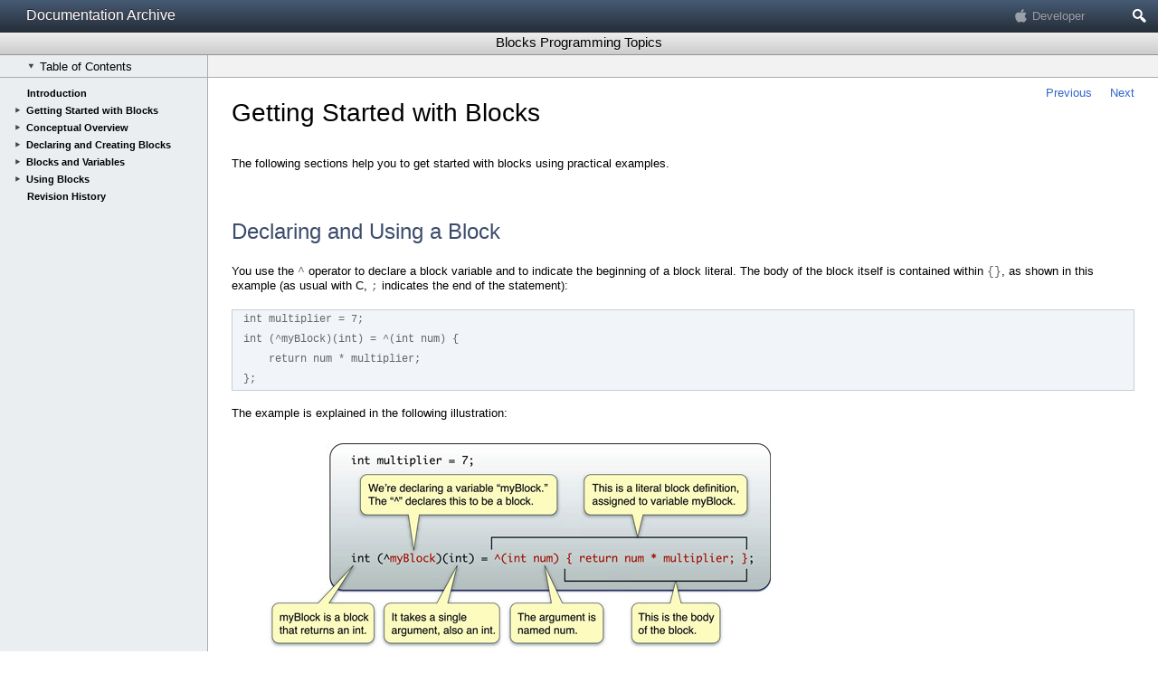

--- FILE ---
content_type: text/html; charset=UTF-8
request_url: https://developer.apple.com/library/archive/documentation/Cocoa/Conceptual/Blocks/Articles/bxGettingStarted.html
body_size: 21640
content:
<!DOCTYPE html>
<html lang="en">
<head>

    <title>Getting Started with Blocks</title>
    <meta http-equiv="X-UA-Compatible" content="IE=7">
    <meta charset="utf-8">
    <meta id="book-resource-type" name="book-resource-type" content="Guide">
    <meta scheme="apple_ref" id="identifier" name="identifier" content="//apple_ref/doc/uid/TP40007502">
    <meta id="document-version" name="document-version" content="1.7.0">
    <meta id="build" name="build" content="c1e4c7a89af8f899a21cfa81fc33ba42" />
    <meta id="chapterId" name="chapterId" content="TP40007502-CH7">
    <meta id="date" name="date" content="2011-03-08">
    <meta id="description" name="description" content="Describes the Blocks feature for the C programming language.">
    <meta id="book-title" name="book-title" content="Blocks Programming Topics">
    <meta id="book-root" name="book-root" content="../">
    <meta id="book-json" name="book-json" content="../book.json">
    <meta id="devcenter" name="devcenter" content="Mac Dev Center">
    <meta id="devcenter-url" name="devcenter-url" content="http://developer.apple.com/devcenter/mac">
    <meta id="reflib" name="reflib" content="Documentation Archive">
    <meta id="book-assignments" name="book-assignments" content="{Type/Guide}, {Topic/Languages & Utilities/Objective-C}">
    
    
    <meta id="copyright" name="copyright" content="Copyright 2018 Apple Inc. All Rights Reserved.">
    <meta id="xcode-display" name="xcode-display" content="render">
    <meta id="IndexTitle" name="IndexTitle" content="Blocks Programming Topics: Getting Started with Blocks">
    <meta id="resources-uri" name="resources-uri" content="../../../../../Resources/1282">
    <link id="book-index-page" rel="Start" title="Blocks Programming Topics" type="text/html" href="../index.html">
    <link id="next-page" rel="Next" type="text/html" href="bxOverview.html">
    <link id="previous-page" rel="Prev" type="text/html" href="00_Introduction.html">
    <link rel="stylesheet" type="text/css" href="../../../../../Resources/1282/CSS/screen.css">
    
    <!-- xcode_css -->
    <link rel="stylesheet" type="text/css" href="../../../../../Resources/1282/CSS/feedback.css">
    <meta name="viewport" content="width=device-width, initial-scale=1, maximum-scale=1">
	<meta id="platforms" name="platforms" content="">
</head>    
<body><a name="//apple_ref/doc/uid/TP40007502-CH7" title="Getting Started with Blocks"></a>
    <div id="_omniture_top">
    <!-- SiteCatalyst code version: H.8. Copyright 1997-2006 Omniture, Inc. -->
    <script type="text/javascript">
    /* RSID: */
    var s_account="awdappledeveloper"
    </script>

    <script type="text/javascript" src="https://developer.apple.com/assets/metrics/scripts/analytics.js"></script>
    <script type="text/javascript">
    s.channel="www.documentationarchive.developer"

    /************* DO NOT ALTER ANYTHING BELOW THIS LINE ! **************/
    var s_code=s.t();if(s_code)document.write(s_code)</script>
    <!-- End SiteCatalyst code version: H.8. -->
    </div>

    <div id="adcHeader" class="hideOnPrint hideInXcode">
        <div id='ssi_Header' class="hideInXcode unified">
            <a id="ssi_LibraryTitle" href='../../../../../navigation/'>Documentation Archive</a>
            <a id="ssi_AppleDeveloperConnection" href='https://developer.apple.com/'>Developer</a>
            <div id='ssi_SearchButton' role="button" title="Search">Search</div>
        </div>
        <form id='ssi_SearchMenu' method='get' action='../../../../../search/' accept-charset='utf-8'>
            <label for='adcsearch'>Search Documentation Archive</label>
            
            
    
            <input type='search' id='ssi_SearchField' name='q' accesskey='s' results='5' />
        </form>
    </div>

    <header id="header">
        <div id="title" role="banner">
            <h1>Blocks Programming Topics</h1>
            <span id="file_links">
                <a id="PDF_link" role="button" tabindex='4' rel="alternate" title="Download PDF"><span id="pdf_icon"></span>PDF</a>
                <a id="Companion_link" role="button" tabindex='3' title="Download Companion File"><span id="companion_icon"></span>Companion File</a>
            </span>
        </div>
        <ul id="headerButtons" class="hideOnPrint" role="toolbar">
            <li id="toc_button" style="display:none">
                <button tabindex="5" id="table_of_contents" class="open" role="checkbox" aria-label="Show Table of Contents"><span class="disclosure"></span>Table of Contents</button>
            </li>
            <li id="jumpto_button" style="display:none" role="navigation"><select tabindex="6" id="jumpTo"><option value="top">Jump To&#133;</option></select></li>
            <li id="downloadSample_button" style="display:none">
                <a id="Sample_link"><button id="Sample_button">Download Sample Code</button></a>
            </li>
        </ul>
    </header>
    <nav id="tocContainer" tabindex="7">
        <ul id="toc" role="tree"></ul>
    </nav>

    <article id="contents" tabindex="0" role="main">
        <div id="pageNavigationLinks_top" class="pageNavigationLinks">
            <a class='nextLink' rel='next' href='bxOverview.html'>Next</a><a class='previousLink' rel='prev' href='00_Introduction.html'>Previous</a>
        </div>
        <a id="top" name="top"></a>
        <a id="INDEX" href="../index.html" style="display:none;"></a>
        
        <a name="//apple_ref/doc/uid/TP40007502-CH7-SW1" title="Getting Started with Blocks"></a><h1 id="pageTitle">Getting Started with Blocks</h1><p>The following sections help you to get started with blocks using practical examples.</p><section><a name="//apple_ref/doc/uid/TP40007502-CH7-SW2" title="Declaring and Using a Block"></a><h2 class="jump">Declaring and Using a Block</h2><p>You use the <code>^</code> operator to declare a block variable and to indicate the beginning of a block literal. The body of the block itself is contained within <code>{}</code>, as shown in this example (as usual with C, <code>;</code> indicates the end of the statement):</p><div class="codesample clear"><table><tr><td scope="row"><pre>int multiplier = 7;<span></span></pre></td></tr><tr><td scope="row"><pre>int (^myBlock)(int) = ^(int num) {<span></span></pre></td></tr><tr><td scope="row"><pre>    return num * multiplier;<span></span></pre></td></tr><tr><td scope="row"><pre>};<span></span></pre></td></tr></table></div><p>The example is explained in the following illustration:</p><figure class="figure"><img src="../Art/blocks.jpg" alt="../Art/blocks.jpg" width="556" height="228"></figure><p>Notice that the block is able to make use of variables from the same scope in which it was defined.</p><p>If you declare a block as a variable, you can then use it just as you would a function:</p><div class="codesample clear"><table><tr><td scope="row"><pre>int multiplier = 7;<span></span></pre></td></tr><tr><td scope="row"><pre>int (^myBlock)(int) = ^(int num) {<span></span></pre></td></tr><tr><td scope="row"><pre>    return num * multiplier;<span></span></pre></td></tr><tr><td scope="row"><pre>};<span></span></pre></td></tr><tr><td scope="row"><pre> <span></span></pre></td></tr><tr><td scope="row"><pre>printf("%d", myBlock(3));<span></span></pre></td></tr><tr><td scope="row"><pre>// prints "21"<span></span></pre></td></tr></table></div></section><section><a name="//apple_ref/doc/uid/TP40007502-CH7-SW3" title="Using a Block Directly"></a><h2 class="jump">Using a Block Directly</h2><p>In many cases, you don’t need to declare block variables; instead you simply write a block literal inline where it’s required as an argument. The following example uses the <code>qsort_b</code> function. <code>qsort_b</code> is similar to the standard <code>qsort_r</code> function, but takes a block as its final argument.</p><div class="codesample clear"><table><tr><td scope="row"><pre>char *myCharacters[3] = { "TomJohn", "George", "Charles Condomine" };<span></span></pre></td></tr><tr><td scope="row"><pre> <span></span></pre></td></tr><tr><td scope="row"><pre>qsort_b(myCharacters, 3, sizeof(char *), ^(const void *l, const void *r) {<span></span></pre></td></tr><tr><td scope="row"><pre>    char *left = *(char **)l;<span></span></pre></td></tr><tr><td scope="row"><pre>    char *right = *(char **)r;<span></span></pre></td></tr><tr><td scope="row"><pre>    return strncmp(left, right, 1);<span></span></pre></td></tr><tr><td scope="row"><pre>});<span></span></pre></td></tr><tr><td scope="row"><pre> <span></span></pre></td></tr><tr><td scope="row"><pre>// myCharacters is now { "Charles Condomine", "George", "TomJohn" }<span></span></pre></td></tr></table></div></section><section><a name="//apple_ref/doc/uid/TP40007502-CH7-SW4" title="Blocks with Cocoa"></a><h2 class="jump">Blocks with Cocoa</h2><p>Several methods in the <span class="pediaLink" data-header="Cocoa (Touch)" data-contents="Cocoa and Cocoa Touch are the application development environments for OS X and iOS, respectively. "><a href="../../../../General/Conceptual/DevPedia-CocoaCore/Cocoa.html#//apple_ref/doc/uid/TP40008195-CH9" data-renderer-version="1" target="_self">Cocoa</a></span> <span class="pediaLink" data-header="Framework" data-contents="A framework is a bundle (a structured directory) that contains a dynamic shared library along with associated resources, such as nib files, image files, and header files. "><a href="../../../../General/Conceptual/DevPedia-CocoaCore/Framework.html#//apple_ref/doc/uid/TP40008195-CH56" data-renderer-version="1" target="_self">frameworks</a></span> take a block as an argument, typically either to perform an operation on a collection of objects, or to use as a callback after an operation has finished. The following example shows how to use a block with the <code>NSArray</code> method <code><a href="https://developer.apple.com/documentation/foundation/nsarray/1411195-sortedarray" class="urlLink" target="_self">sortedArrayUsingComparator:</a></code>. The method takes a single argument—the block. For illustration, in this case the block is defined as an <code><a href="https://developer.apple.com/documentation/foundation/nscomparator" class="urlLink" target="_self">NSComparator</a></code> local variable:</p><div class="codesample clear"><table><tr><td scope="row"><pre>NSArray *stringsArray = @[ @"string 1",<span></span></pre></td></tr><tr><td scope="row"><pre>                           @"String 21",<span></span></pre></td></tr><tr><td scope="row"><pre>                           @"string 12",<span></span></pre></td></tr><tr><td scope="row"><pre>                           @"String 11",<span></span></pre></td></tr><tr><td scope="row"><pre>                           @"String 02" ];<span></span></pre></td></tr><tr><td scope="row"><pre> <span></span></pre></td></tr><tr><td scope="row"><pre>static NSStringCompareOptions comparisonOptions = NSCaseInsensitiveSearch | NSNumericSearch |<span></span></pre></td></tr><tr><td scope="row"><pre>        NSWidthInsensitiveSearch | NSForcedOrderingSearch;<span></span></pre></td></tr><tr><td scope="row"><pre>NSLocale *currentLocale = [NSLocale currentLocale];<span></span></pre></td></tr><tr><td scope="row"><pre> <span></span></pre></td></tr><tr><td scope="row"><pre>NSComparator finderSortBlock = ^(id string1, id string2) {<span></span></pre></td></tr><tr><td scope="row"><pre> <span></span></pre></td></tr><tr><td scope="row"><pre>    NSRange string1Range = NSMakeRange(0, [string1 length]);<span></span></pre></td></tr><tr><td scope="row"><pre>    return [string1 compare:string2 options:comparisonOptions range:string1Range locale:currentLocale];<span></span></pre></td></tr><tr><td scope="row"><pre>};<span></span></pre></td></tr><tr><td scope="row"><pre> <span></span></pre></td></tr><tr><td scope="row"><pre>NSArray *finderSortArray = [stringsArray sortedArrayUsingComparator:finderSortBlock];<span></span></pre></td></tr><tr><td scope="row"><pre>NSLog(@"finderSortArray: %@", finderSortArray);<span></span></pre></td></tr><tr><td scope="row"><pre> <span></span></pre></td></tr><tr><td scope="row"><pre>/*<span></span></pre></td></tr><tr><td scope="row"><pre>Output:<span></span></pre></td></tr><tr><td scope="row"><pre>finderSortArray: (<span></span></pre></td></tr><tr><td scope="row"><pre>    "string 1",<span></span></pre></td></tr><tr><td scope="row"><pre>    "String 02",<span></span></pre></td></tr><tr><td scope="row"><pre>    "String 11",<span></span></pre></td></tr><tr><td scope="row"><pre>    "string 12",<span></span></pre></td></tr><tr><td scope="row"><pre>    "String 21"<span></span></pre></td></tr><tr><td scope="row"><pre>)<span></span></pre></td></tr><tr><td scope="row"><pre>*/<span></span></pre></td></tr></table></div></section><section><a name="//apple_ref/doc/uid/TP40007502-CH7-SW5" title="__block Variables"></a><h2 class="jump">__block Variables</h2><p>A powerful feature of blocks is that they can modify variables in the same lexical scope. You signal that a block can modify a variable using the <code>__block</code> storage type modifier. Adapting the example shown in <span class="content_text"><a href="#//apple_ref/doc/uid/TP40007502-CH7-SW4" data-renderer-version="1">Blocks with Cocoa</a></span>, you could use a block variable to count how many strings are compared as equal as shown in the following example. For illustration, in this case the block is used directly and uses <code>currentLocale</code> as a read-only variable within the block:</p><div class="codesample clear"><table><tr><td scope="row"><pre>NSArray *stringsArray = @[ @"string 1",<span></span></pre></td></tr><tr><td scope="row"><pre>                          @"String 21", // &lt;-<span></span></pre></td></tr><tr><td scope="row"><pre>                          @"string 12",<span></span></pre></td></tr><tr><td scope="row"><pre>                          @"String 11",<span></span></pre></td></tr><tr><td scope="row"><pre>                          @"Strîng 21", // &lt;-<span></span></pre></td></tr><tr><td scope="row"><pre>                          @"Striñg 21", // &lt;-<span></span></pre></td></tr><tr><td scope="row"><pre>                          @"String 02" ];<span></span></pre></td></tr><tr><td scope="row"><pre> <span></span></pre></td></tr><tr><td scope="row"><pre>NSLocale *currentLocale = [NSLocale currentLocale];<span></span></pre></td></tr><tr><td scope="row"><pre>__block NSUInteger orderedSameCount = 0;<span></span></pre></td></tr><tr><td scope="row"><pre> <span></span></pre></td></tr><tr><td scope="row"><pre>NSArray *diacriticInsensitiveSortArray = [stringsArray sortedArrayUsingComparator:^(id string1, id string2) {<span></span></pre></td></tr><tr><td scope="row"><pre> <span></span></pre></td></tr><tr><td scope="row"><pre>    NSRange string1Range = NSMakeRange(0, [string1 length]);<span></span></pre></td></tr><tr><td scope="row"><pre>    NSComparisonResult comparisonResult = [string1 compare:string2 options:NSDiacriticInsensitiveSearch range:string1Range locale:currentLocale];<span></span></pre></td></tr><tr><td scope="row"><pre> <span></span></pre></td></tr><tr><td scope="row"><pre>    if (comparisonResult == NSOrderedSame) {<span></span></pre></td></tr><tr><td scope="row"><pre>        orderedSameCount++;<span></span></pre></td></tr><tr><td scope="row"><pre>    }<span></span></pre></td></tr><tr><td scope="row"><pre>    return comparisonResult;<span></span></pre></td></tr><tr><td scope="row"><pre>}];<span></span></pre></td></tr><tr><td scope="row"><pre> <span></span></pre></td></tr><tr><td scope="row"><pre>NSLog(@"diacriticInsensitiveSortArray: %@", diacriticInsensitiveSortArray);<span></span></pre></td></tr><tr><td scope="row"><pre>NSLog(@"orderedSameCount: %d", orderedSameCount);<span></span></pre></td></tr><tr><td scope="row"><pre> <span></span></pre></td></tr><tr><td scope="row"><pre>/*<span></span></pre></td></tr><tr><td scope="row"><pre>Output:<span></span></pre></td></tr><tr><td scope="row"><pre> <span></span></pre></td></tr><tr><td scope="row"><pre>diacriticInsensitiveSortArray: (<span></span></pre></td></tr><tr><td scope="row"><pre>    "String 02",<span></span></pre></td></tr><tr><td scope="row"><pre>    "string 1",<span></span></pre></td></tr><tr><td scope="row"><pre>    "String 11",<span></span></pre></td></tr><tr><td scope="row"><pre>    "string 12",<span></span></pre></td></tr><tr><td scope="row"><pre>    "String 21",<span></span></pre></td></tr><tr><td scope="row"><pre>    "Str\U00eeng 21",<span></span></pre></td></tr><tr><td scope="row"><pre>    "Stri\U00f1g 21"<span></span></pre></td></tr><tr><td scope="row"><pre>)<span></span></pre></td></tr><tr><td scope="row"><pre>orderedSameCount: 2<span></span></pre></td></tr><tr><td scope="row"><pre>*/<span></span></pre></td></tr></table></div><p>This is discussed in greater detail in <span class="content_text"><a href="bxVariables.html#//apple_ref/doc/uid/TP40007502-CH6-SW1" data-renderer-version="1">Blocks and Variables</a></span>.</p></section>
        <div id="pageNavigationLinks_bottom" class="pageNavigationLinks">
            <a class='nextLink' rel='next' href='bxOverview.html'>Next</a><a class='previousLink' rel='prev' href='00_Introduction.html'>Previous</a>
        </div><br/>
        <div class="copyright"><br/><hr /><div align="center"><p class="content_text" lang="en" dir="ltr"> Copyright &#x00a9; 2011 Apple Inc. All Rights Reserved.  <a href="http://www.apple.com/legal/internet-services/terms/site.html" target="_blank">Terms of Use</a>   |  <a href="http://www.apple.com/privacy/" target="_blank">Privacy Policy</a>  |  Updated: 2011-03-08</p></div></div>

        <div id="pediaWindow">
            <div id="pediaHeader"></div>
            <div id="pediaBody"></div>
        </div>
    </article>

    <div id="blackout">
    <div id="preload"></div>
</div>
<div id="modal" aria-hidden="true">
    <div id="closebox" tabindex="0" aria-label="Close feedback form" role="button"></div>
    <div id="sending" class="hidden">
        <h2 tabindex="0">Sending feedback&hellip;</h2>
        <div id="sending_img"></div>
    </div>
    <div id="error" class="hidden">
        <h2 tabindex="0">We&rsquo;re sorry, an error has occurred.</h2>
        <p>Please try submitting your feedback later.</p>
        <div id="error_icon"></div>
    </div>
    <div id="success" class="hidden">
        <h2 tabindex="0">Thank you for providing feedback!</h2>
        <p>Your input helps improve our developer documentation.</p>
        <div id="thank_you_icon"></div>
    </div>
    
    <form id="feedback" action="#" method="post">
        <div class="left-leaf">
            <h2 id="helpful_title" data-asterisk="a1" tabindex="0">How helpful is this document?</h2>     
            <sup id="a1" class="asterisk" aria-hidden="true">*</sup>

            <div id="star_group" role="radiogroup" aria-required="true">
                <label> 
                    <input class="radio" type="radio" name="helped" value="1" /> 
                    Very helpful
                </label>
                <label> 
                    <input class="radio" type="radio" name="helped" value="2" /> 
                    Somewhat helpful
                </label>
                <label>
                    <input class="radio" type="radio" name="helped" value="3" /> 
                    Not helpful
                </label>
            </div>
        </div>
        <div class="right-leaf">
            <h2>How can we improve this document?</h2>
            <div id="improve" class="checkboxes">
                <label>
                    <input type="checkbox" name="typo" /> 
                    Fix typos or links
                </label>
                <label>
                    <input type="checkbox" name="infoIncorrect" /> 
                    Fix incorrect information
                </label>
                <label>
                    <input type="checkbox" name="needs_examples" /> 
                    Add or update code samples
                </label>
                <label>
                    <input type="checkbox" name="needs_art" /> 
                    Add or update illustrations
                </label>
                <label>
                    <input type="checkbox" name="missingInfo" /> 
                    Add information about...
                </label>
            </div>
        </div>

        <textarea id="comment" name="problem" cols="70" rows="8" placeholder="Please tell us more about your experience with this document" data-asterisk="a2" required></textarea>
        <sup id="a2" class="asterisk" aria-hidden="true">*</sup>

        <p class="fineprint">
            <em aria-hidden="true"><span>*</span> Required information</em>
        </p> 

        <input id="submit" type="button" value="Send" />

        <section id="legal">
            <p>
                To submit a product bug or enhancement request, please visit the 
                <a href="https://developer.apple.com/bugreporter/" target="_blank">Bug Reporter</a> 
                page.
            </p>
            <p>
                Please read <a href="http://www.apple.com/legal/policies/ideas.html" target="_blank">Apple's Unsolicited Idea Submission Policy</a> 
                before you send us your feedback.
            </p> 
        </section>
    </form>
</div>

    
    <script charset="utf-8" src="../../../../../Resources/1282/JavaScript/lib/prototype.js"></script>
    <script src="../../../../../Resources/1282/JavaScript/library.js"></script>
</body>
</html>
